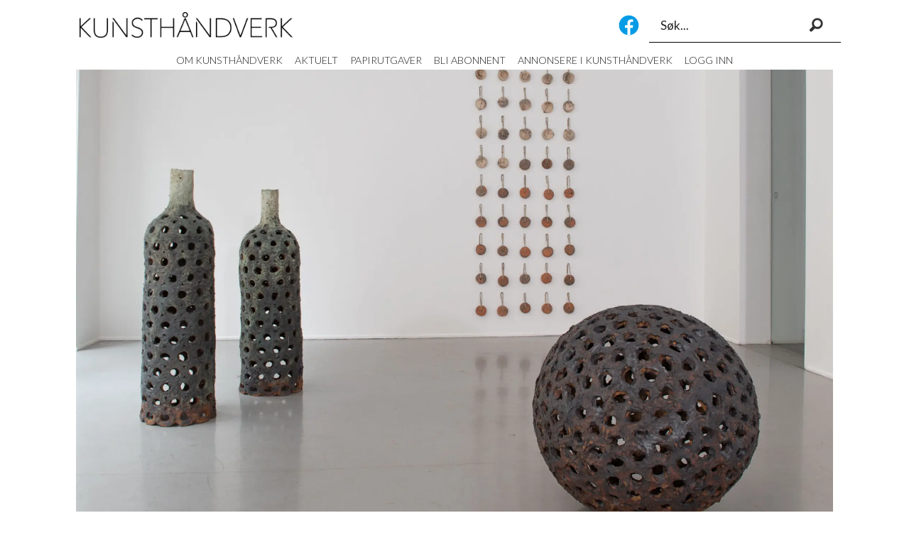

--- FILE ---
content_type: text/html; charset=UTF-8
request_url: https://www.kunsthandverk.no/
body_size: 12140
content:
<!DOCTYPE html>
<html lang="nb-NO" dir="ltr" class="resp_fonts" data-hostpath="index">
    <head>

                
                <script type="module">
                    import { ClientAPI } from '/view-resources/baseview/public/common/ClientAPI/index.js?v=1768293024-L4';
                    window.labClientAPI = new ClientAPI({
                        pageData: {
                            url: 'https://www.kunsthandverk.no/index',
                            pageType: 'front',
                            pageId: '165399',
                            section: '',
                            title: '',
                            seotitle: 'Kunsthåndverk',
                            sometitle: 'forsiden - kunsthandverk',
                            description: '',
                            seodescription: 'Tidsskriftet Kunsthåndverk er et av Norges mest tradisjonsrike tidsskrift for materialbasert kunst, med førsteutgaven datert 1980. Utgiver er Norske Kunsthåndverkere.',
                            somedescription: '',
                            device: 'desktop',
                            cmsVersion: '4.2.15',
                            contentLanguage: 'nb-NO',
                            published: '',
                            tags: [],
                            bylines: [],
                            site: {
                                domain: 'https://www.kunsthandverk.no',
                                id: '38',
                                alias: 'kunsthandverk'
                            }
                            // Todo: Add paywall info ...
                        },
                        debug: false
                    });
                </script>

                <title>Kunsthåndverk</title>
                <meta name="title" content="Kunsthåndverk">
                <meta name="description" content="Tidsskriftet Kunsthåndverk er et av Norges mest tradisjonsrike tidsskrift for materialbasert kunst, med førsteutgaven datert 1980. Utgiver er Norske Kunsthåndverkere.">
                <meta http-equiv="Content-Type" content="text/html; charset=utf-8">
                <link rel="canonical" href="https://www.kunsthandverk.no/">
                <meta name="viewport" content="width=device-width, initial-scale=1">
                
                <meta property="og:type" content="frontpage">
                <meta property="og:title" content="forsiden - kunsthandverk">
                <meta property="og:description" content="">

                <meta name="google-adsense-account" content="ca-pub-6297894552767059">
                
                
                
                <meta property="og:image" content="/view-resources/dachser2/public/kunsthandverk/kunsthandverk_logo.png">
                <meta property="og:image:width" content="160">
                
                <meta property="og:url" content="https://www.kunsthandverk.no/">
                        <link type="image/png" rel="icon" href="/view-resources/dachser2/public/kunsthandverk/favicon.ico">
                        <link type="image/png" rel="icon" sizes="16x16" href="/view-resources/dachser2/public/kunsthandverk/favicon-16x16.png">
                        <link type="image/png" rel="icon" sizes="32x32" href="/view-resources/dachser2/public/kunsthandverk/favicon-32x32-2.png">
                        <link type="image/png" rel="apple-touch-icon" sizes="180x180" href="/view-resources/dachser2/public/kunsthandverk/apple-touch-icon.png">
                        <link type="image/png" rel="icon" sizes="192x192" href="/view-resources/dachser2/public/kunsthandverk/android-chrome-192x192.png">
                        <link type="image/png" rel="icon" sizes="512x512" href="/view-resources/dachser2/public/kunsthandverk/android-chrome-512x512.png">
                    
                <link rel="stylesheet" href="/view-resources/view/css/grid.css?v=1768293024-L4">
                <link rel="stylesheet" href="/view-resources/view/css/main.css?v=1768293024-L4">
                <link rel="stylesheet" href="/view-resources/view/css/colors.css?v=1768293024-L4">
                <link rel="stylesheet" href="/view-resources/view/css/print.css?v=1768293024-L4" media="print">
                <link rel="stylesheet" href="/view-resources/view/css/foundation-icons/foundation-icons.css?v=1768293024-L4">
                <link rel="stylesheet" href="/view-resources/view/css/site/kunsthandverk.css?v=1768293024-L4">
                <style data-key="background_colors">
                    .bg-primary {background-color: rgba(255,255,255,1);}.bg-secondary {background-color: rgba(0,0,0,1);color: #fff;}.bg-tertiary {background-color: rgba(208, 200, 200, 1);}@media (max-width: 1023px) { .color_mobile_bg-primary {background-color: rgba(255,255,255,1);}}@media (max-width: 1023px) { .color_mobile_bg-secondary {background-color: rgba(0,0,0,1);color: #fff;}}@media (max-width: 1023px) { .color_mobile_bg-tertiary {background-color: rgba(208, 200, 200, 1);}}
                </style>
                <style data-key="background_colors_opacity">
                    .bg-primary.op-bg_20 {background-color: rgba(255, 255, 255, 0.2);}.bg-primary.op-bg_40 {background-color: rgba(255, 255, 255, 0.4);}.bg-primary.op-bg_60 {background-color: rgba(255, 255, 255, 0.6);}.bg-primary.op-bg_80 {background-color: rgba(255, 255, 255, 0.8);}.bg-secondary.op-bg_20 {background-color: rgba(0, 0, 0, 0.2);color: #fff;}.bg-secondary.op-bg_40 {background-color: rgba(0, 0, 0, 0.4);color: #fff;}.bg-secondary.op-bg_60 {background-color: rgba(0, 0, 0, 0.6);color: #fff;}.bg-secondary.op-bg_80 {background-color: rgba(0, 0, 0, 0.8);color: #fff;}.bg-tertiary.op-bg_20 {background-color: rgba(208, 200, 200, 0.2);}.bg-tertiary.op-bg_40 {background-color: rgba(208, 200, 200, 0.4);}.bg-tertiary.op-bg_60 {background-color: rgba(208, 200, 200, 0.6);}.bg-tertiary.op-bg_80 {background-color: rgba(208, 200, 200, 0.8);}@media (max-width: 1023px) { .color_mobile_bg-primary.op-bg_20 {background-color: rgba(255, 255, 255, 0.2);}}@media (max-width: 1023px) { .color_mobile_bg-primary.op-bg_40 {background-color: rgba(255, 255, 255, 0.4);}}@media (max-width: 1023px) { .color_mobile_bg-primary.op-bg_60 {background-color: rgba(255, 255, 255, 0.6);}}@media (max-width: 1023px) { .color_mobile_bg-primary.op-bg_80 {background-color: rgba(255, 255, 255, 0.8);}}@media (max-width: 1023px) { .color_mobile_bg-secondary.op-bg_20 {background-color: rgba(0, 0, 0, 0.2);color: #fff;}}@media (max-width: 1023px) { .color_mobile_bg-secondary.op-bg_40 {background-color: rgba(0, 0, 0, 0.4);color: #fff;}}@media (max-width: 1023px) { .color_mobile_bg-secondary.op-bg_60 {background-color: rgba(0, 0, 0, 0.6);color: #fff;}}@media (max-width: 1023px) { .color_mobile_bg-secondary.op-bg_80 {background-color: rgba(0, 0, 0, 0.8);color: #fff;}}@media (max-width: 1023px) { .color_mobile_bg-tertiary.op-bg_20 {background-color: rgba(208, 200, 200, 0.2);}}@media (max-width: 1023px) { .color_mobile_bg-tertiary.op-bg_40 {background-color: rgba(208, 200, 200, 0.4);}}@media (max-width: 1023px) { .color_mobile_bg-tertiary.op-bg_60 {background-color: rgba(208, 200, 200, 0.6);}}@media (max-width: 1023px) { .color_mobile_bg-tertiary.op-bg_80 {background-color: rgba(208, 200, 200, 0.8);}}
                </style>
                <style data-key="border_colors">
                    .border-bg-primary {border-color: rgba(255,255,255,1) !important;}.border-bg-secondary {border-color: rgba(0,0,0,1) !important;}.border-bg-tertiary {border-color: rgba(208, 200, 200, 1) !important;}@media (max-width: 1023px) { .mobile_border-bg-primary {border-color: rgba(255,255,255,1) !important;}}@media (max-width: 1023px) { .mobile_border-bg-secondary {border-color: rgba(0,0,0,1) !important;}}@media (max-width: 1023px) { .mobile_border-bg-tertiary {border-color: rgba(208, 200, 200, 1) !important;}}
                </style>
                <style data-key="font_colors">
                    .primary {color: rgba(0,0,0,1) !important;}.secondary {color: rgba(255,255,255,1) !important;}@media (max-width: 1023px) { .color_mobile_primary {color: rgba(0,0,0,1) !important;}}@media (max-width: 1023px) { .color_mobile_secondary {color: rgba(255,255,255,1) !important;}}
                </style>
                <style data-key="image_gradient">
                    .image-gradient-bg-primary .img:after {background-image: linear-gradient(to bottom, transparent 50%, rgba(255,255,255,1));content: "";position: absolute;top: 0;left: 0;right: 0;bottom: 0;pointer-events: none;}.image-gradient-bg-secondary .img:after {background-image: linear-gradient(to bottom, transparent 50%, rgba(0,0,0,1));content: "";position: absolute;top: 0;left: 0;right: 0;bottom: 0;pointer-events: none;}.image-gradient-bg-tertiary .img:after {background-image: linear-gradient(to bottom, transparent 50%, rgba(208, 200, 200, 1));content: "";position: absolute;top: 0;left: 0;right: 0;bottom: 0;pointer-events: none;}@media (max-width: 1023px) { .color_mobile_image-gradient-bg-primary .img:after {background-image: linear-gradient(to bottom, transparent 50%, rgba(255,255,255,1));content: "";position: absolute;top: 0;left: 0;right: 0;bottom: 0;pointer-events: none;}}@media (max-width: 1023px) { .color_mobile_image-gradient-bg-secondary .img:after {background-image: linear-gradient(to bottom, transparent 50%, rgba(0,0,0,1));content: "";position: absolute;top: 0;left: 0;right: 0;bottom: 0;pointer-events: none;}}@media (max-width: 1023px) { .color_mobile_image-gradient-bg-tertiary .img:after {background-image: linear-gradient(to bottom, transparent 50%, rgba(208, 200, 200, 1));content: "";position: absolute;top: 0;left: 0;right: 0;bottom: 0;pointer-events: none;}}.image-gradient-bg-primary.image-gradient-left .img:after {background-image: linear-gradient(to left, transparent 50%, rgba(255,255,255,1));}.image-gradient-bg-secondary.image-gradient-left .img:after {background-image: linear-gradient(to left, transparent 50%, rgba(0,0,0,1));}.image-gradient-bg-tertiary.image-gradient-left .img:after {background-image: linear-gradient(to left, transparent 50%, rgba(208, 200, 200, 1));}@media (max-width: 1023px) { .color_mobile_image-gradient-bg-primary.image-gradient-left .img:after {background-image: linear-gradient(to left, transparent 50%, rgba(255,255,255,1));}}@media (max-width: 1023px) { .color_mobile_image-gradient-bg-secondary.image-gradient-left .img:after {background-image: linear-gradient(to left, transparent 50%, rgba(0,0,0,1));}}@media (max-width: 1023px) { .color_mobile_image-gradient-bg-tertiary.image-gradient-left .img:after {background-image: linear-gradient(to left, transparent 50%, rgba(208, 200, 200, 1));}}.image-gradient-bg-primary.image-gradient-right .img:after {background-image: linear-gradient(to right, transparent 50%, rgba(255,255,255,1));}.image-gradient-bg-secondary.image-gradient-right .img:after {background-image: linear-gradient(to right, transparent 50%, rgba(0,0,0,1));}.image-gradient-bg-tertiary.image-gradient-right .img:after {background-image: linear-gradient(to right, transparent 50%, rgba(208, 200, 200, 1));}@media (max-width: 1023px) { .color_mobile_image-gradient-bg-primary.image-gradient-right .img:after {background-image: linear-gradient(to right, transparent 50%, rgba(255,255,255,1));}}@media (max-width: 1023px) { .color_mobile_image-gradient-bg-secondary.image-gradient-right .img:after {background-image: linear-gradient(to right, transparent 50%, rgba(0,0,0,1));}}@media (max-width: 1023px) { .color_mobile_image-gradient-bg-tertiary.image-gradient-right .img:after {background-image: linear-gradient(to right, transparent 50%, rgba(208, 200, 200, 1));}}.image-gradient-bg-primary.image-gradient-top .img:after {background-image: linear-gradient(to top, transparent 50%, rgba(255,255,255,1));}.image-gradient-bg-secondary.image-gradient-top .img:after {background-image: linear-gradient(to top, transparent 50%, rgba(0,0,0,1));}.image-gradient-bg-tertiary.image-gradient-top .img:after {background-image: linear-gradient(to top, transparent 50%, rgba(208, 200, 200, 1));}@media (max-width: 1023px) { .color_mobile_image-gradient-bg-primary.image-gradient-top .img:after {background-image: linear-gradient(to top, transparent 50%, rgba(255,255,255,1));}}@media (max-width: 1023px) { .color_mobile_image-gradient-bg-secondary.image-gradient-top .img:after {background-image: linear-gradient(to top, transparent 50%, rgba(0,0,0,1));}}@media (max-width: 1023px) { .color_mobile_image-gradient-bg-tertiary.image-gradient-top .img:after {background-image: linear-gradient(to top, transparent 50%, rgba(208, 200, 200, 1));}}
                </style>
                <style data-key="custom_css_variables">
                :root {
                    --lab_page_width: 1088px;
                    --lab_columns_gutter: 11px;
                    --space-top: ;
                    --space-top-adnuntiusAd: ;
                }

                @media(max-width: 767px) {
                    :root {
                        --lab_columns_gutter: 10px;
                    }
                }

                @media(min-width: 767px) {
                    :root {
                    }
                }
                </style>
<script src="/view-resources/public/common/JWTCookie.js?v=1768293024-L4"></script>
<script src="/view-resources/public/common/Paywall.js?v=1768293024-L4"></script>
                <script>
                window.Dac = window.Dac || {};
                (function () {
                    if (navigator) {
                        window.Dac.clientData = {
                            language: navigator.language,
                            userAgent: navigator.userAgent,
                            innerWidth: window.innerWidth,
                            innerHeight: window.innerHeight,
                            deviceByMediaQuery: getDeviceByMediaQuery(),
                            labDevice: 'desktop', // Device from labrador
                            device: 'desktop', // Device from varnish
                            paywall: {
                                isAuthenticated: isPaywallAuthenticated(),
                                toggleAuthenticatedContent: toggleAuthenticatedContent,
                                requiredProducts: [],
                            },
                            page: {
                                id: '165399',
                                extId: ''
                            },
                            siteAlias: 'kunsthandverk',
                            debug: window.location.href.includes('debug=1')
                        };
                        function getDeviceByMediaQuery() {
                            if (window.matchMedia('(max-width: 767px)').matches) return 'mobile';
                            if (window.matchMedia('(max-width: 1023px)').matches) return 'tablet';
                            return 'desktop';
                        }

                        function isPaywallAuthenticated() {
                            if (window.Dac && window.Dac.JWTCookie) {
                                var JWTCookie = new Dac.JWTCookie({ debug: false });
                                return JWTCookie.isAuthenticated();
                            }
                            return false;
                        }

                        function toggleAuthenticatedContent(settings) {
                            if (!window.Dac || !window.Dac.Paywall) {
                                return;
                            }
                            var Paywall = new Dac.Paywall();
                            var updateDOM = Paywall.updateDOM;

                            if(settings && settings.displayUserName) {
                                var userName = Paywall.getUserName().then((userName) => {
                                    updateDOM(userName !== false, userName, settings.optionalGreetingText);
                                });
                            } else {
                                updateDOM(window.Dac.clientData.paywall.isAuthenticated);
                            }
                        }
                    }
                }());
                </script>

                    <script type="module" src="/view-resources/baseview/public/common/baseview/moduleHandlers.js?v=1768293024-L4" data-cookieconsent="ignore"></script>
<!-- Global site tag (gtag.js) - Google Analytics -->
<script async src="https://www.googletagmanager.com/gtag/js?id=G-FN7D94EQQ0"></script>
<script>
    window.dataLayer = window.dataLayer || [];
    function gtag(){dataLayer.push(arguments);}
    gtag('js', new Date());
    gtag('config', 'G-FN7D94EQQ0');
</script>
                <link href="https://fonts.googleapis.com/css?family=Lato:regular,italic,700,700italic,900,900italic,300,300italic" rel="stylesheet" >
                <link href="https://fonts.googleapis.com/css?family=Merriweather+Sans:regular,300,300italic,500italic,700,700italic,800,800italic,500" rel="stylesheet" >
                <style id="dachser-vieweditor-styles">
                    .articleHeader .headline { font-family: "Lato"; font-weight: normal; font-style: normal; }
                    .bodytext { font-family: "Merriweather Sans"; font-weight: normal; font-style: normal; }
                    .font-Lato { font-family: "Lato" !important; }
                    .font-Lato.font-weight-normal { font-weight: normal !important; }
                    .font-Lato.font-weight-bold { font-weight: 700 !important; }
                    .font-Lato.font-weight-black { font-weight: 900 !important; }
                    .font-Lato.font-weight-light { font-weight: 300 !important; }
                    .font-MerriweatherSans { font-family: "Merriweather Sans" !important; }
                    .font-MerriweatherSans.font-weight-normal { font-weight: normal !important; }
                    .font-MerriweatherSans.font-weight-light { font-weight: 300 !important; }
                    .font-MerriweatherSans.font-weight-bold { font-weight: 700 !important; }
                    .font-MerriweatherSans.font-weight-black { font-weight: 800 !important; }
                </style>
                <style id="css_variables"></style>
                <script>
                    window.dachserData = {
                        _data: {},
                        _instances: {},
                        get: function(key) {
                            return dachserData._data[key] || null;
                        },
                        set: function(key, value) {
                            dachserData._data[key] = value;
                        },
                        push: function(key, value) {
                            if (!dachserData._data[key]) {
                                dachserData._data[key] = [];
                            }
                            dachserData._data[key].push(value);
                        },
                        setInstance: function(key, identifier, instance) {
                            if (!dachserData._instances[key]) {
                                dachserData._instances[key] = {};
                            }
                            dachserData._instances[key][identifier] = instance;
                        },
                        getInstance: function(key, identifier) {
                            return dachserData._instances[key] ? dachserData._instances[key][identifier] || null : null;
                        },
                        reflow: () => {}
                    };
                </script>
                

                <script type="application/ld+json">
                [{"@context":"http://schema.org","@type":"WebSite","name":"kunsthandverk","url":"https://www.kunsthandverk.no"},{"@context":"https://schema.org","@type":"WebPage","name":"Kunsthåndverk","description":"Tidsskriftet Kunsthåndverk er et av Norges mest tradisjonsrike tidsskrift for materialbasert kunst, med førsteutgaven datert 1980. Utgiver er Norske Kunsthåndverkere."}]
                </script>                
                
                
                



<script>
var k5aMeta = { "title": "Kunsthåndverk", "teasertitle": "", "kicker": "", "url": "https://www.kunsthandverk.no/", "login": (Dac.clientData.paywall.isAuthenticated ? 1 : 0), "subscriber": (Dac.clientData.paywall.isAuthenticated ? 1 : 0), "subscriberId": (Dac.clientData.subscriberId ? `"${ Dac.clientData.subscriberId }"` : "") };
</script>
                <script src="//cl.k5a.io/6156b8c81b4d741e051f44c2.js" async></script>

        
    </head>
    <body class="l4 front site_kunsthandverk"
        
        >

        
        <script>
        document.addEventListener("DOMContentLoaded", (event) => {
            setScrollbarWidth();
            window.addEventListener('resize', setScrollbarWidth);
        });
        function setScrollbarWidth() {
            const root = document.querySelector(':root');
            const width = (window.innerWidth - document.body.offsetWidth < 21) ? window.innerWidth - document.body.offsetWidth : 15;
            root.style.setProperty('--lab-scrollbar-width', `${ width }px`);
        }
        </script>

        
        <a href="#main" class="skip-link">Jump to main content</a>

        <header class="pageElement pageHeader">
    <div class="row dac-hidden-desktop-down desktop-row grid-fixed">
    <div class="row top-row">
<figure class="logo">
    <a href=" //kunsthandverk.no" aria-label="Gå til forside">
        <img src="/view-resources/dachser2/public/kunsthandverk/kunsthandverk_logo.png"
            alt="Gå til forside. Logo, kunsthandverk.no"
            width="160"
            >
    </a>
</figure>
<nav class="navigation topBarMenu">
	<ul class="menu-list">
			<li class="first-list-item ig-link dac-hidden-desktop-up">
				<a href="https://instagram.com/kunsthandverk?igshid=MmJiY2I4NDBkZg==" target="_blank">Instagram</a>
			</li>
			<li class="first-list-item fb-link">
				<a href="https://www.facebook.com/Tidsskriftetkunsthandverk" target="_blank">Facebook</a>
			</li>
	</ul>
</nav>



	<script>
		(function () {
			const menuLinks = document.querySelectorAll(`nav.topBarMenu ul li a`);
			for (let i = 0; i < menuLinks.length; i++) {
				const link = menuLinks[i].pathname;
				if (link === window.location.pathname) {
					menuLinks[i].parentElement.classList.add('lab-link-active');
				} else {
					menuLinks[i].parentElement.classList.remove('lab-link-active');
				}
			}
		})();
	</script>

<div data-id="pageElements-6" class="search visible">

        <button class="search-button" aria-label="Søk" >
                <i class="open fi-magnifying-glass"></i>
                <i class="close fi-x"></i>
        </button>

    <form class="search-container" action="/cse" method="get" role="search">
        <label for="search-input-6" class="visuallyhidden">Søk</label>
        <input type="text" id="search-input-6" name="q" placeholder="Søk...">
    </form>
</div>

    <script>
        if (document.querySelector('[data-id="pageElements-6"] .search-button')) {
            document.querySelector('[data-id="pageElements-6"] .search-button').addEventListener('click', (event) => {
                document.querySelector('[data-id="pageElements-6"] .search-container').submit();
            }, false);
        }
    </script>
<div class="hamburger to-be-expanded" data-id="pageElements-7">
    <div class="positionRelative">
        <span class="hamburger-button hamburger-expander ">
            <button class="burger-btn" aria-label="Åpne meny" aria-expanded="false" aria-controls="hamburger-container" aria-haspopup="menu">
                    <i class="open fi-list"></i>
                    <i class="close fi-x"></i>
            </button>
        </span>
            <div class="hamburger-container" id="hamburger-container">        
<nav class="navigation mainMenu">
	<ul class="menu-list">
			<li class="first-list-item ">
				<a href="/om-kunsthandverk" target="_self">Om Kunsthåndverk</a>
			</li>
			<li class="first-list-item ">
				<a href="/tag/aktuelt" target="_self">Aktuelt</a>
			</li>
			<li class="first-list-item ">
				<a href="/siste-papirutgave" target="_self">Papirutgaver</a>
			</li>
			<li class="first-list-item ">
				<a href="https://tekstallmenningen.no/butikk/kunst-kultur/kunsthandverk-02-2023/subscribe/" target="_blank">Bli abonnent</a>
			</li>
			<li class="first-list-item ">
				<a href="/annonsere" target="_self">Annonsere i Kunsthåndverk</a>
			</li>
			<li class="first-list-item dac-paywall-not-authenticated">
				<a href="https://api.kunsthandverk.no/paywall/update?&siteAlias=kunsthandverk&&siteId=6&contentUrl=https://www.kunsthandverk.no/" target="_self">Logg inn</a>
			</li>
	</ul>
</nav>



	<script>
		(function () {
			const menuLinks = document.querySelectorAll(`nav.mainMenu ul li a`);
			for (let i = 0; i < menuLinks.length; i++) {
				const link = menuLinks[i].pathname;
				if (link === window.location.pathname) {
					menuLinks[i].parentElement.classList.add('lab-link-active');
				} else {
					menuLinks[i].parentElement.classList.remove('lab-link-active');
				}
			}
		})();
	</script>


            </div>
    </div>

</div>

<script>
    (function(){
        const burgerButton = document.querySelector('[data-id="pageElements-7"] .burger-btn');
        const dropdownCloseSection = document.querySelector('[data-id="pageElements-7"] .dropdown-close-section');

        function toggleDropdown() {
            // Toggle the expanded class and aria-expanded attribute
            document.querySelector('[data-id="pageElements-7"].hamburger.to-be-expanded').classList.toggle('expanded');
            burgerButton.setAttribute('aria-expanded', burgerButton.getAttribute('aria-expanded') === 'true' ? 'false' : 'true');
            burgerButton.setAttribute('aria-label', burgerButton.getAttribute('aria-expanded') === 'true' ? 'Lukk meny' : 'Åpne meny');

            // This doesn't seem to do anything? But there's styling dependent on it some places
            document.body.classList.toggle('hamburger-expanded');
        }

        // Called via the eventlistener - if the key is Escape, toggle the dropdown and remove the eventlistener
        function closeDropdown(e) {
            if(e.key === 'Escape') {
                toggleDropdown();
                // Set the focus back on the button when clicking escape, so the user can continue tabbing down
                // the page in a natural flow
                document.querySelector('[data-id="pageElements-7"] .burger-btn').focus();
                window.removeEventListener('keydown', closeDropdown);
            }
        }

        if(burgerButton) {
            burgerButton.addEventListener('click', function(e) {
                e.preventDefault();
                toggleDropdown();

                // If the menu gets expanded, add the eventlistener that will close it on pressing Escape
                // else, remove the eventlistener otherwise it will continue to listen for escape even if the menu is closed.
                if(document.querySelector('[data-id="pageElements-7"] .burger-btn').getAttribute('aria-expanded') === 'true') {
                    window.addEventListener('keydown', closeDropdown);
                } else {
                    window.removeEventListener('keydown', closeDropdown);
                }
            })
        }
        if (dropdownCloseSection) {
            dropdownCloseSection.addEventListener('click', function(e) {
                e.preventDefault();
                toggleDropdown();
            });
        }

        document.querySelectorAll('.hamburger .hamburger-expander, .hamburger .hamburger-container, .stop-propagation').forEach(function (element) {
            element.addEventListener('click', function (e) {
                e.stopPropagation();
            });
        });
    }());
</script>
</div>
<div class="row menu-row">
<nav class="navigation mainMenu">
	<ul class="menu-list">
			<li class="first-list-item ">
				<a href="/om-kunsthandverk" target="_self">Om Kunsthåndverk</a>
			</li>
			<li class="first-list-item ">
				<a href="/tag/aktuelt" target="_self">Aktuelt</a>
			</li>
			<li class="first-list-item ">
				<a href="/siste-papirutgave" target="_self">Papirutgaver</a>
			</li>
			<li class="first-list-item ">
				<a href="https://tekstallmenningen.no/butikk/kunst-kultur/kunsthandverk-02-2023/subscribe/" target="_blank">Bli abonnent</a>
			</li>
			<li class="first-list-item ">
				<a href="/annonsere" target="_self">Annonsere i Kunsthåndverk</a>
			</li>
			<li class="first-list-item dac-paywall-not-authenticated">
				<a href="https://api.kunsthandverk.no/paywall/update?&siteAlias=kunsthandverk&&siteId=6&contentUrl=https://www.kunsthandverk.no/" target="_self">Logg inn</a>
			</li>
	</ul>
</nav>



	<script>
		(function () {
			const menuLinks = document.querySelectorAll(`nav.mainMenu ul li a`);
			for (let i = 0; i < menuLinks.length; i++) {
				const link = menuLinks[i].pathname;
				if (link === window.location.pathname) {
					menuLinks[i].parentElement.classList.add('lab-link-active');
				} else {
					menuLinks[i].parentElement.classList.remove('lab-link-active');
				}
			}
		})();
	</script>


</div>

</div>
<div class="row dac-hidden-desktop-up mobile-row grid-fixed">
<figure class="logo">
    <a href=" //kunsthandverk.no" aria-label="Gå til forside">
        <img src="/view-resources/dachser2/public/kunsthandverk/kunsthandverk_logo.png"
            alt="Gå til forside. Logo, kunsthandverk.no"
            width="160"
            >
    </a>
</figure>
<div class="hamburger to-be-expanded" data-id="pageElements-13">
    <div class="positionRelative">
        <span class="hamburger-button hamburger-expander ">
            <button class="burger-btn" aria-label="Åpne meny" aria-expanded="false" aria-controls="hamburger-container" aria-haspopup="menu">
                    <i class="open fi-list"></i>
                    <i class="close fi-x"></i>
            </button>
        </span>
            <div class="hamburger-container" id="hamburger-container">        
<nav class="navigation mainMenu">
	<ul class="menu-list">
			<li class="first-list-item ">
				<a href="/om-kunsthandverk" target="_self">Om Kunsthåndverk</a>
			</li>
			<li class="first-list-item ">
				<a href="/tag/aktuelt" target="_self">Aktuelt</a>
			</li>
			<li class="first-list-item ">
				<a href="/siste-papirutgave" target="_self">Papirutgaver</a>
			</li>
			<li class="first-list-item ">
				<a href="https://tekstallmenningen.no/butikk/kunst-kultur/kunsthandverk-02-2023/subscribe/" target="_blank">Bli abonnent</a>
			</li>
			<li class="first-list-item ">
				<a href="/annonsere" target="_self">Annonsere i Kunsthåndverk</a>
			</li>
			<li class="first-list-item dac-paywall-not-authenticated">
				<a href="https://api.kunsthandverk.no/paywall/update?&siteAlias=kunsthandverk&&siteId=6&contentUrl=https://www.kunsthandverk.no/" target="_self">Logg inn</a>
			</li>
	</ul>
</nav>



	<script>
		(function () {
			const menuLinks = document.querySelectorAll(`nav.mainMenu ul li a`);
			for (let i = 0; i < menuLinks.length; i++) {
				const link = menuLinks[i].pathname;
				if (link === window.location.pathname) {
					menuLinks[i].parentElement.classList.add('lab-link-active');
				} else {
					menuLinks[i].parentElement.classList.remove('lab-link-active');
				}
			}
		})();
	</script>

<nav class="navigation topBarMenu">
	<ul class="menu-list">
			<li class="first-list-item ig-link dac-hidden-desktop-up">
				<a href="https://instagram.com/kunsthandverk?igshid=MmJiY2I4NDBkZg==" target="_blank">Instagram</a>
			</li>
			<li class="first-list-item fb-link">
				<a href="https://www.facebook.com/Tidsskriftetkunsthandverk" target="_blank">Facebook</a>
			</li>
	</ul>
</nav>



	<script>
		(function () {
			const menuLinks = document.querySelectorAll(`nav.topBarMenu ul li a`);
			for (let i = 0; i < menuLinks.length; i++) {
				const link = menuLinks[i].pathname;
				if (link === window.location.pathname) {
					menuLinks[i].parentElement.classList.add('lab-link-active');
				} else {
					menuLinks[i].parentElement.classList.remove('lab-link-active');
				}
			}
		})();
	</script>

<div data-id="pageElements-16" class="search visible">

        <button class="search-button" aria-label="Søk" >
                <i class="open fi-magnifying-glass"></i>
                <i class="close fi-x"></i>
        </button>

    <form class="search-container" action="/cse" method="get" role="search">
        <label for="search-input-16" class="visuallyhidden">Søk</label>
        <input type="text" id="search-input-16" name="q" placeholder="Søk...">
    </form>
</div>

    <script>
        if (document.querySelector('[data-id="pageElements-16"] .search-button')) {
            document.querySelector('[data-id="pageElements-16"] .search-button').addEventListener('click', (event) => {
                document.querySelector('[data-id="pageElements-16"] .search-container').submit();
            }, false);
        }
    </script>

            </div>
    </div>

</div>

<script>
    (function(){
        const burgerButton = document.querySelector('[data-id="pageElements-13"] .burger-btn');
        const dropdownCloseSection = document.querySelector('[data-id="pageElements-13"] .dropdown-close-section');

        function toggleDropdown() {
            // Toggle the expanded class and aria-expanded attribute
            document.querySelector('[data-id="pageElements-13"].hamburger.to-be-expanded').classList.toggle('expanded');
            burgerButton.setAttribute('aria-expanded', burgerButton.getAttribute('aria-expanded') === 'true' ? 'false' : 'true');
            burgerButton.setAttribute('aria-label', burgerButton.getAttribute('aria-expanded') === 'true' ? 'Lukk meny' : 'Åpne meny');

            // This doesn't seem to do anything? But there's styling dependent on it some places
            document.body.classList.toggle('hamburger-expanded');
        }

        // Called via the eventlistener - if the key is Escape, toggle the dropdown and remove the eventlistener
        function closeDropdown(e) {
            if(e.key === 'Escape') {
                toggleDropdown();
                // Set the focus back on the button when clicking escape, so the user can continue tabbing down
                // the page in a natural flow
                document.querySelector('[data-id="pageElements-13"] .burger-btn').focus();
                window.removeEventListener('keydown', closeDropdown);
            }
        }

        if(burgerButton) {
            burgerButton.addEventListener('click', function(e) {
                e.preventDefault();
                toggleDropdown();

                // If the menu gets expanded, add the eventlistener that will close it on pressing Escape
                // else, remove the eventlistener otherwise it will continue to listen for escape even if the menu is closed.
                if(document.querySelector('[data-id="pageElements-13"] .burger-btn').getAttribute('aria-expanded') === 'true') {
                    window.addEventListener('keydown', closeDropdown);
                } else {
                    window.removeEventListener('keydown', closeDropdown);
                }
            })
        }
        if (dropdownCloseSection) {
            dropdownCloseSection.addEventListener('click', function(e) {
                e.preventDefault();
                toggleDropdown();
            });
        }

        document.querySelectorAll('.hamburger .hamburger-expander, .hamburger .hamburger-container, .stop-propagation').forEach(function (element) {
            element.addEventListener('click', function (e) {
                e.stopPropagation();
            });
        });
    }());
</script>
</div>


    <script>
        (function () {
            if (!'IntersectionObserver' in window) { return;}

            var scrollEvents = scrollEvents || [];
            var event = {
                target: 'header.pageHeader',
                offset: '90px',
                classes: [],
                styles: []
            };
            var classItem = {
                selector: '.pageHeader',
                class: []
            };
            classItem.class.push('scrollDown');
            event.classes.push(classItem);
            scrollEvents.push(event);


            if (scrollEvents) {
                const domInterface = {
                    classList: {
                        remove: () => {},
                        add: () => {}
                    },
                    style: {
                        cssText: ''
                    }
                };
                scrollEvents.forEach(function(event) {
                    var callback = function (entries, observer) {
                        if (!entries[0]) { return; }
                        if (entries[0].isIntersecting) {
                            event.styles.forEach(function(item) {
                                (document.querySelector(item.selector) || domInterface).style.cssText = "";
                            });
                            event.classes.forEach(function(item) {
                                item.class.forEach(function(classname) {
                                    (document.querySelector(item.selector) || domInterface).classList.remove(classname);
                                });
                            });
                        } else {
                            event.styles.forEach(function(item) {
                                (document.querySelector(item.selector) || domInterface).style.cssText = item.style;
                            });
                            event.classes.forEach(function(item) {
                                item.class.forEach(function(classname) {
                                    (document.querySelector(item.selector) || domInterface).classList.add(classname);
                                });
                            });
                        }
                    };

                    var observer = new IntersectionObserver(callback, {
                        rootMargin: event.offset,
                        threshold: 1
                    });
                    var target = document.querySelector(event.target);
                    if (target) {
                        observer.observe(target);
                    }
                });
            }
        }());

        window.Dac.clientData.paywall.toggleAuthenticatedContent(); 
    </script>
</header>

        

        

        <section class="main front" id="main">
        <h1 class="hidden-heading">Kunsthåndverk</h1>
            
            <div data-element-guid="c1338111-90a2-46b7-ad4c-c6e93f0bba19" class="page-content"><div data-element-guid="8201d1ad-7059-426b-932c-c2d3b3742df5" class="row-section" style="">
<div class="row small-12 large-12" style=""><div data-element-guid="e3801932-6a8e-47b6-95e0-6d7bbce7cd3d" class="columns small-12 large-12 small-abs-12 large-abs-12"><div data-element-guid="96721e19-4075-48fd-92b3-f8a431f5c95a" class="row small-12 large-12" style=""><article data-element-guid="7a5d16c5-6273-47c7-8093-e956206355df" class="column small-12 large-12 small-abs-12 large-abs-12 " data-site-alias="kunsthandverk" data-section="aktuelt" data-instance="258085" itemscope>
    
    <div class="content color_mobile_no_bg_color mobile_no_border_color align-center mobile_text_align_align-center" style="">
        
        <a itemprop="url" class="" href="/aktuelt/poros-historie-stivnet-form/258085" data-k5a-url="https://www.kunsthandverk.no/a/258085" rel="">


        <div class="media ">
                

                <figure data-element-guid="a5782f99-7681-471c-8447-3a298a99fdee" class="" >
    <div class="img fullwidthTarget">
        <picture>
            <source srcset="https://image.kunsthandverk.no/258105.webp?imageId=258105&x=0.00&y=28.33&cropw=100.00&croph=71.67&heightx=0.00&heighty=0.00&heightw=100.00&heighth=100.00&width=2116&height=1418&format=webp" 
                width="1058"
                height="709"
                media="(min-width: 768px)"
                type="image/webp">    
            <source srcset="https://image.kunsthandverk.no/258105.webp?imageId=258105&x=0.00&y=28.33&cropw=100.00&croph=71.67&heightx=0.00&heighty=0.00&heightw=100.00&heighth=100.00&width=2116&height=1418&format=jpg" 
                width="1058"
                height="709"
                media="(min-width: 768px)"
                type="image/jpeg">    
            <source srcset="https://image.kunsthandverk.no/258105.webp?imageId=258105&x=0.00&y=28.33&cropw=100.00&croph=71.67&heightx=0.00&heighty=0.00&heightw=100.00&heighth=100.00&width=960&height=644&format=webp" 
                width="480"
                height="322"
                media="(max-width: 767px)"
                type="image/webp">    
            <source srcset="https://image.kunsthandverk.no/258105.webp?imageId=258105&x=0.00&y=28.33&cropw=100.00&croph=71.67&heightx=0.00&heighty=0.00&heightw=100.00&heighth=100.00&width=960&height=644&format=jpg" 
                width="480"
                height="322"
                media="(max-width: 767px)"
                type="image/jpeg">    
            <img src="https://image.kunsthandverk.no/258105.webp?imageId=258105&x=0.00&y=28.33&cropw=100.00&croph=71.67&heightx=0.00&heighty=0.00&heightw=100.00&heighth=100.00&width=960&height=644&format=jpg"
                width="480"
                height="322"
                title="Porøs historie, stivnet form"
                alt="" 
                
                style=""    
                >
        </picture>        
            </div>
    
</figure>

                
                
                
                
                
                
                
            
            <div class="floatingText">
                <h2 itemprop="headline" 
    class="headline t40 font-weight-light m-font-weight-light color_mobile_no_bg_color align-center mobile_text_align_align-center text-case-transform-upper"
    style=""
    >Porøs historie, stivnet form
</h2>

                <div class="labels">
                </div>
            </div>
            

        </div>


        
            <div 
style=""
class="kicker below t14 tm14 font-weight-light m-font-weight-light align-center mobile_text_align_align-center text-case-transform-upper">
Anmeldelse:&nbsp;<span data-lab-italic_desktop="italic" class="italic m-italic">Birget – Å berges: Christin Løkke</span>
</div>

        


        <div class="bylines">
            <div class="byline column" itemscope="" itemtype="http://schema.org/Person">
                <div class="content">
                    <address class="name">Carina Elisabeth Beddari</address>
                </div>
            </div>
        </div>


        </a>

        <time itemprop="datePublished" datetime="2025-12-17T15:51:10+01:00"></time>
    </div>
</article>
<article data-element-guid="84402d21-b1d0-4941-95f2-ceeccc399d13" class="column paywall small-12 large-12 small-abs-12 large-abs-12 " data-site-alias="kunsthandverk" data-section="aktuelt" data-instance="258540" itemscope>
    
    <div class="content color_mobile_no_bg_color mobile_no_border_color align-center mobile_text_align_align-center" style="">
        
        <a itemprop="url" class="" href="/aktuelt/solveig-lonmo-a-bygge-teoretiske-muskler/258540" data-k5a-url="https://www.kunsthandverk.no/a/258540" rel="">


        <div class="media ">
                

                <figure data-element-guid="7ffb7801-c165-4801-ad99-e2dad87603d0" class="" >
    <div class="img fullwidthTarget">
        <picture>
            <source srcset="https://image.kunsthandverk.no/258547.webp?imageId=258547&x=0.00&y=10.42&cropw=100.00&croph=35.83&heightx=16.46&heighty=0.00&heightw=82.38&heighth=100.00&width=2116&height=1418&format=webp" 
                width="1058"
                height="709"
                media="(min-width: 768px)"
                type="image/webp">    
            <source srcset="https://image.kunsthandverk.no/258547.webp?imageId=258547&x=0.00&y=10.42&cropw=100.00&croph=35.83&heightx=16.46&heighty=0.00&heightw=82.38&heighth=100.00&width=2116&height=1418&format=jpg" 
                width="1058"
                height="709"
                media="(min-width: 768px)"
                type="image/jpeg">    
            <source srcset="https://image.kunsthandverk.no/258547.webp?imageId=258547&x=0.00&y=10.42&cropw=100.00&croph=35.83&heightx=16.46&heighty=0.00&heightw=82.38&heighth=100.00&width=960&height=644&format=webp" 
                width="480"
                height="322"
                media="(max-width: 767px)"
                type="image/webp">    
            <source srcset="https://image.kunsthandverk.no/258547.webp?imageId=258547&x=0.00&y=10.42&cropw=100.00&croph=35.83&heightx=16.46&heighty=0.00&heightw=82.38&heighth=100.00&width=960&height=644&format=jpg" 
                width="480"
                height="322"
                media="(max-width: 767px)"
                type="image/jpeg">    
            <img src="https://image.kunsthandverk.no/258547.webp?imageId=258547&x=0.00&y=10.42&cropw=100.00&croph=35.83&heightx=16.46&heighty=0.00&heightw=82.38&heighth=100.00&width=960&height=644&format=jpg"
                width="480"
                height="322"
                title="Solveig Lønmo: Å bygge teoretiske muskler"
                alt="" 
                
                style=""    
                >
        </picture>        
            </div>
    
</figure>

                
                
                
                
                
                
                
            
            <div class="floatingText">
                <h2 itemprop="headline" 
    class="headline t40 font-weight-light m-font-weight-light color_mobile_no_bg_color align-center mobile_text_align_align-center text-case-transform-upper"
    style=""
    >Solveig Lønmo: Å bygge teoretiske muskler
</h2>

                <div class="labels">
                </div>
            </div>
            
<div class="paywallLabel  "><span class="fi-plus"></span> Plus</div>

        </div>

<div class="paywallLabel  "><span class="fi-plus"></span> Plus</div>

        
            <div 
style=""
class="kicker below t14 tm14 font-weight-light m-font-weight-light align-center mobile_text_align_align-center text-case-transform-upper">
Intervju: Solveig Lønmo
</div>

        


        <div class="bylines">
            <div class="byline column" itemscope="" itemtype="http://schema.org/Person">
                <div class="content">
                    <address class="name">Maria Veie Sandvik</address>
                </div>
            </div>
        </div>


        </a>

        <time itemprop="datePublished" datetime="2025-12-31T14:23:49+01:00"></time>
    </div>
</article>
<article data-element-guid="40ff9a85-18db-4dcd-b94e-b075886ad3e9" class="column small-12 large-12 small-abs-12 large-abs-12 " data-site-alias="" data-section="" data-instance="258672" itemscope>
    
    <div class="content" style="">
        
        <a itemprop="url" target="_blank" class="" href="https://koro.no/sok-stotte-til-kunst-i-offentlige-rom/" data-k5a-url="/a/null" rel="">

        <div 
style=""
class="kicker above ">
ANNONSE:
</div>

        <div class="media ">
                

                <figure data-element-guid="65ee4dad-86ad-4dcf-af20-d78a31539bdf" class="" >
    <div class="img fullwidthTarget">
        <picture>
            <source srcset="https://image.kunsthandverk.no/258673.webp?imageId=258673&x=0.00&y=0.17&cropw=100.00&croph=99.66&width=2074&height=1184&format=webp" 
                width="1037"
                height="592"
                media="(min-width: 768px)"
                type="image/webp">    
            <source srcset="https://image.kunsthandverk.no/258673.webp?imageId=258673&x=0.00&y=0.17&cropw=100.00&croph=99.66&width=2074&height=1184&format=jpg" 
                width="1037"
                height="592"
                media="(min-width: 768px)"
                type="image/jpeg">    
            <source srcset="https://image.kunsthandverk.no/258673.webp?imageId=258673&x=0.00&y=0.17&cropw=100.00&croph=99.66&width=960&height=548&format=webp" 
                width="480"
                height="274"
                media="(max-width: 767px)"
                type="image/webp">    
            <source srcset="https://image.kunsthandverk.no/258673.webp?imageId=258673&x=0.00&y=0.17&cropw=100.00&croph=99.66&width=960&height=548&format=jpg" 
                width="480"
                height="274"
                media="(max-width: 767px)"
                type="image/jpeg">    
            <img src="https://image.kunsthandverk.no/258673.webp?imageId=258673&x=0.00&y=0.17&cropw=100.00&croph=99.66&width=960&height=548&format=jpg"
                width="480"
                height="274"
                title=""
                alt="" 
                
                style=""    
                >
        </picture>        
            </div>
    
</figure>

                
                
                
                
                
                
                
            
            <div class="floatingText">

                <div class="labels">
                </div>
            </div>
            

        </div>


        

        




        </a>

        <time itemprop="datePublished" datetime=""></time>
    </div>
</article>
</div>
</div><div data-element-guid="bf8b9091-39ef-4107-a1e3-b126d0069cd9" class="columns small-12 large-6 small-abs-12 large-abs-6"><div data-element-guid="e9326004-e285-4f8c-ad15-2c6b5dfa2faf" class="row small-12 large-12" style=""><article data-element-guid="4d9e553a-9abd-4b0b-b259-4b25caa1285e" class="column paywall small-12 large-12 small-abs-12 large-abs-6 " data-site-alias="kunsthandverk" data-section="aktuelt" data-instance="257061" itemscope>
    
    <div class="content color_mobile_no_bg_color mobile_no_border_color align-center mobile_text_align_align-center" style="">
        
        <a itemprop="url" class="" href="/aktuelt/new-nordic-we-are-what-we-eat/257061" data-k5a-url="https://www.kunsthandverk.no/a/257061" rel="">


        <div class="media ">
                

                <figure data-element-guid="af1e9548-ab16-4575-a8dc-8f894d894c88" class="" >
    <div class="img fullwidthTarget">
        <picture>
            <source srcset="https://image.kunsthandverk.no/257065.webp?imageId=257065&x=0.00&y=13.30&cropw=100.00&croph=63.55&heightx=0.00&heighty=0.00&heightw=100.00&heighth=100.00&width=1058&height=710&format=webp" 
                width="529"
                height="355"
                media="(min-width: 768px)"
                type="image/webp">    
            <source srcset="https://image.kunsthandverk.no/257065.webp?imageId=257065&x=0.00&y=13.30&cropw=100.00&croph=63.55&heightx=0.00&heighty=0.00&heightw=100.00&heighth=100.00&width=1058&height=710&format=jpg" 
                width="529"
                height="355"
                media="(min-width: 768px)"
                type="image/jpeg">    
            <source srcset="https://image.kunsthandverk.no/257065.webp?imageId=257065&x=0.00&y=13.30&cropw=100.00&croph=63.55&heightx=0.00&heighty=0.00&heightw=100.00&heighth=100.00&width=960&height=644&format=webp" 
                width="480"
                height="322"
                media="(max-width: 767px)"
                type="image/webp">    
            <source srcset="https://image.kunsthandverk.no/257065.webp?imageId=257065&x=0.00&y=13.30&cropw=100.00&croph=63.55&heightx=0.00&heighty=0.00&heightw=100.00&heighth=100.00&width=960&height=644&format=jpg" 
                width="480"
                height="322"
                media="(max-width: 767px)"
                type="image/jpeg">    
            <img src="https://image.kunsthandverk.no/257065.webp?imageId=257065&x=0.00&y=13.30&cropw=100.00&croph=63.55&heightx=0.00&heighty=0.00&heightw=100.00&heighth=100.00&width=960&height=644&format=jpg"
                width="480"
                height="322"
                title="New Nordic. We Are What We Eat"
                alt="" 
                
                style=""    
                >
        </picture>        
            </div>
    
</figure>

                
                
                
                
                
                
                
            
            <div class="floatingText">
                <h2 itemprop="headline" 
    class="headline t40 font-weight-light m-font-weight-light color_mobile_no_bg_color align-center mobile_text_align_align-center text-case-transform-upper"
    style=""
    >New Nordic. We Are What We Eat
</h2>

                <div class="labels">
                </div>
            </div>
            
<div class="paywallLabel  "><span class="fi-plus"></span> Plus</div>

        </div>

<div class="paywallLabel  "><span class="fi-plus"></span> Plus</div>

        
            <div 
style=""
class="kicker below t14 tm14 font-weight-light m-font-weight-light align-center mobile_text_align_align-center text-case-transform-upper">
Anmeldelse:&nbsp;<span data-lab-italic_desktop="italic" class="italic m-italic">New Nordic. Cuisine, Aesthetics and Place.</span>
</div>

        


        <div class="bylines">
            <div class="byline column" itemscope="" itemtype="http://schema.org/Person">
                <div class="content">
                    <address class="name">Stephanie von Spreter</address>
                </div>
            </div>
        </div>


        </a>

        <time itemprop="datePublished" datetime="2025-11-30T20:46:05+01:00"></time>
    </div>
</article>
<article data-element-guid="8d595820-8274-4c30-bd3a-e8d6fbf6e8eb" class="column paywall small-12 large-12 small-abs-12 large-abs-6 " data-site-alias="kunsthandverk" data-section="aktuelt" data-instance="257002" itemscope>
    
    <div class="content color_mobile_no_bg_color mobile_no_border_color align-center mobile_text_align_align-center" style="">
        
        <a itemprop="url" class="" href="/aktuelt/morkets-letthet/257002" data-k5a-url="https://www.kunsthandverk.no/a/257002" rel="">


        <div class="media ">
                

                <figure data-element-guid="60ec76ba-4e12-4256-ac15-f63e3514d157" class="" >
    <div class="img fullwidthTarget">
        <picture>
            <source srcset="https://image.kunsthandverk.no/257031.webp?imageId=257031&x=0.00&y=0.00&cropw=100.00&croph=72.07&heightx=49.68&heighty=0.00&heightw=41.20&heighth=100.00&width=1058&height=710&format=webp" 
                width="529"
                height="355"
                media="(min-width: 768px)"
                type="image/webp">    
            <source srcset="https://image.kunsthandverk.no/257031.webp?imageId=257031&x=0.00&y=0.00&cropw=100.00&croph=72.07&heightx=49.68&heighty=0.00&heightw=41.20&heighth=100.00&width=1058&height=710&format=jpg" 
                width="529"
                height="355"
                media="(min-width: 768px)"
                type="image/jpeg">    
            <source srcset="https://image.kunsthandverk.no/257031.webp?imageId=257031&x=0.00&y=0.00&cropw=100.00&croph=72.07&heightx=49.68&heighty=0.00&heightw=41.20&heighth=100.00&width=960&height=644&format=webp" 
                width="480"
                height="322"
                media="(max-width: 767px)"
                type="image/webp">    
            <source srcset="https://image.kunsthandverk.no/257031.webp?imageId=257031&x=0.00&y=0.00&cropw=100.00&croph=72.07&heightx=49.68&heighty=0.00&heightw=41.20&heighth=100.00&width=960&height=644&format=jpg" 
                width="480"
                height="322"
                media="(max-width: 767px)"
                type="image/jpeg">    
            <img src="https://image.kunsthandverk.no/257031.webp?imageId=257031&x=0.00&y=0.00&cropw=100.00&croph=72.07&heightx=49.68&heighty=0.00&heightw=41.20&heighth=100.00&width=960&height=644&format=jpg"
                width="480"
                height="322"
                title="Mørkets letthet"
                alt="" 
                
                style=""    
                >
        </picture>        
            </div>
    
</figure>

                
                
                
                
                
                
                
            
            <div class="floatingText">
                <h2 itemprop="headline" 
    class="headline t40 font-weight-light m-font-weight-light color_mobile_no_bg_color align-center mobile_text_align_align-center text-case-transform-upper"
    style=""
    >Mørkets letthet
</h2>

                <div class="labels">
                </div>
            </div>
            
<div class="paywallLabel  "><span class="fi-plus"></span> Plus</div>

        </div>

<div class="paywallLabel  "><span class="fi-plus"></span> Plus</div>

        
            <div 
style=""
class="kicker below t14 tm14 font-weight-light m-font-weight-light align-center mobile_text_align_align-center text-case-transform-upper">
Intervju: Jorge Manilla
</div>

        


        <div class="bylines">
            <div class="byline column" itemscope="" itemtype="http://schema.org/Person">
                <div class="content">
                    <address class="name">Ingrid Fadnes</address>
                </div>
            </div>
        </div>


        </a>

        <time itemprop="datePublished" datetime="2025-11-30T20:44:14+01:00"></time>
    </div>
</article>
</div>
</div><div data-element-guid="7c7a126b-fd05-4db5-bb05-e0a519c4a4b8" class="columns small-12 large-6 small-abs-12 large-abs-6"><div data-element-guid="ee70cb3c-a464-4b23-98d0-78cee7483e06" class="row small-12 large-12" style=""><article data-element-guid="0e41b14d-9bfb-4770-8944-66ec14ec3d95" class="column paywall small-12 large-12 small-abs-12 large-abs-6 " data-site-alias="kunsthandverk" data-section="aktuelt" data-instance="256940" itemscope>
    
    <div class="content color_mobile_no_bg_color mobile_no_border_color align-center mobile_text_align_align-center" style="">
        
        <a itemprop="url" class="" href="/aktuelt/frekt-intimt-og-taktilt-norsk-keramikk-i-fokus/256940" data-k5a-url="https://www.kunsthandverk.no/a/256940" rel="">


        <div class="media ">
                

                <figure data-element-guid="399d4196-09e5-4cbd-bffc-168607704165" class="" >
    <div class="img fullwidthTarget">
        <picture>
            <source srcset="https://image.kunsthandverk.no/256979.webp?imageId=256979&x=0.00&y=3.91&cropw=100.00&croph=72.07&heightx=0.00&heighty=0.00&heightw=100.00&heighth=100.00&width=1058&height=710&format=webp" 
                width="529"
                height="355"
                media="(min-width: 768px)"
                type="image/webp">    
            <source srcset="https://image.kunsthandverk.no/256979.webp?imageId=256979&x=0.00&y=3.91&cropw=100.00&croph=72.07&heightx=0.00&heighty=0.00&heightw=100.00&heighth=100.00&width=1058&height=710&format=jpg" 
                width="529"
                height="355"
                media="(min-width: 768px)"
                type="image/jpeg">    
            <source srcset="https://image.kunsthandverk.no/256979.webp?imageId=256979&x=0.00&y=3.91&cropw=100.00&croph=72.07&heightx=0.00&heighty=0.00&heightw=100.00&heighth=100.00&width=960&height=644&format=webp" 
                width="480"
                height="322"
                media="(max-width: 767px)"
                type="image/webp">    
            <source srcset="https://image.kunsthandverk.no/256979.webp?imageId=256979&x=0.00&y=3.91&cropw=100.00&croph=72.07&heightx=0.00&heighty=0.00&heightw=100.00&heighth=100.00&width=960&height=644&format=jpg" 
                width="480"
                height="322"
                media="(max-width: 767px)"
                type="image/jpeg">    
            <img src="https://image.kunsthandverk.no/256979.webp?imageId=256979&x=0.00&y=3.91&cropw=100.00&croph=72.07&heightx=0.00&heighty=0.00&heightw=100.00&heighth=100.00&width=960&height=644&format=jpg"
                width="480"
                height="322"
                title="Frekt, intimt og taktilt – norsk keramikk i fokus"
                alt="" 
                
                style=""    
                >
        </picture>        
            </div>
    
</figure>

                
                
                
                
                
                
                
            
            <div class="floatingText">
                <h2 itemprop="headline" 
    class="headline t40 font-weight-light m-font-weight-light color_mobile_no_bg_color align-center mobile_text_align_align-center text-case-transform-upper"
    style=""
    >Frekt, intimt og taktilt – norsk keramikk i fokus
</h2>

                <div class="labels">
                </div>
            </div>
            
<div class="paywallLabel  "><span class="fi-plus"></span> Plus</div>

        </div>

<div class="paywallLabel  "><span class="fi-plus"></span> Plus</div>

        
            <div 
style=""
class="kicker below t14 tm14 font-weight-light m-font-weight-light align-center mobile_text_align_align-center text-case-transform-upper">
Rapport: Ceramic Brussels 2025
</div>

        


        <div class="bylines">
            <div class="byline column" itemscope="" itemtype="http://schema.org/Person">
                <div class="content">
                    <address class="name">Renate Rivedal</address>
                </div>
            </div>
        </div>


        </a>

        <time itemprop="datePublished" datetime="2025-11-30T20:42:39+01:00"></time>
    </div>
</article>
<article data-element-guid="b912bc34-8811-4a37-87b5-c6bb6e67d7e9" class="column paywall small-12 large-12 small-abs-12 large-abs-6 " data-site-alias="kunsthandverk" data-section="aktuelt" data-instance="257046" itemscope>
    
    <div class="content color_mobile_no_bg_color mobile_no_border_color align-center mobile_text_align_align-center" style="">
        
        <a itemprop="url" class="" href="/aktuelt/protestkunst-med-kjetting-og-ull/257046" data-k5a-url="https://www.kunsthandverk.no/a/257046" rel="">


        <div class="media ">
                

                <figure data-element-guid="c26f3fc0-f90c-457d-8d38-24314ae57539" class="" >
    <div class="img fullwidthTarget">
        <picture>
            <source srcset="https://image.kunsthandverk.no/257049.webp?imageId=257049&x=0.00&y=30.97&cropw=100.00&croph=35.83&heightx=15.09&heighty=0.00&heightw=82.38&heighth=100.00&width=1058&height=710&format=webp" 
                width="529"
                height="355"
                media="(min-width: 768px)"
                type="image/webp">    
            <source srcset="https://image.kunsthandverk.no/257049.webp?imageId=257049&x=0.00&y=30.97&cropw=100.00&croph=35.83&heightx=15.09&heighty=0.00&heightw=82.38&heighth=100.00&width=1058&height=710&format=jpg" 
                width="529"
                height="355"
                media="(min-width: 768px)"
                type="image/jpeg">    
            <source srcset="https://image.kunsthandverk.no/257049.webp?imageId=257049&x=0.00&y=30.97&cropw=100.00&croph=35.83&heightx=15.09&heighty=0.00&heightw=82.38&heighth=100.00&width=960&height=644&format=webp" 
                width="480"
                height="322"
                media="(max-width: 767px)"
                type="image/webp">    
            <source srcset="https://image.kunsthandverk.no/257049.webp?imageId=257049&x=0.00&y=30.97&cropw=100.00&croph=35.83&heightx=15.09&heighty=0.00&heightw=82.38&heighth=100.00&width=960&height=644&format=jpg" 
                width="480"
                height="322"
                media="(max-width: 767px)"
                type="image/jpeg">    
            <img src="https://image.kunsthandverk.no/257049.webp?imageId=257049&x=0.00&y=30.97&cropw=100.00&croph=35.83&heightx=15.09&heighty=0.00&heightw=82.38&heighth=100.00&width=960&height=644&format=jpg"
                width="480"
                height="322"
                title="Protestkunst med kjetting og ull"
                alt="" 
                
                style=""    
                >
        </picture>        
            </div>
    
</figure>

                
                
                
                
                
                
                
            
            <div class="floatingText">
                <h2 itemprop="headline" 
    class="headline t40 font-weight-light m-font-weight-light color_mobile_no_bg_color align-center mobile_text_align_align-center text-case-transform-upper"
    style=""
    >Protestkunst med kjetting og ull
</h2>

                <div class="labels">
                </div>
            </div>
            
<div class="paywallLabel  "><span class="fi-plus"></span> Plus</div>

        </div>

<div class="paywallLabel  "><span class="fi-plus"></span> Plus</div>

        
            <div 
style=""
class="kicker below t14 tm14 font-weight-light m-font-weight-light align-center mobile_text_align_align-center text-case-transform-upper">
Intervju: Márjá Karlsen
</div>

        


        <div class="bylines">
            <div class="byline column" itemscope="" itemtype="http://schema.org/Person">
                <div class="content">
                    <address class="name">Eva Maria Fjellheim</address>
                </div>
            </div>
        </div>


        </a>

        <time itemprop="datePublished" datetime="2025-11-30T20:44:49+01:00"></time>
    </div>
</article>
</div>
</div></div>
</div>
<div data-element-guid="dd994aa1-9ca8-492c-8754-9d9f6f0b2554" class="row small-12 large-12" style=""><article data-element-guid="6632c294-4476-46ed-ad7e-b0a8ce5d7559" class="column paywall small-12 large-6 small-abs-12 large-abs-6 " data-site-alias="kunsthandverk" data-section="aktuelt" data-instance="239975" itemscope>
    
    <div class="content color_mobile_no_bg_color mobile_no_border_color align-center mobile_text_align_align-center" style="">
        
        <a itemprop="url" class="" href="/aktuelt/les-kunsthandverk-3-2025/239975" data-k5a-url="https://www.kunsthandverk.no/a/239975" rel="">


        <div class="media ">
                

                <figure data-element-guid="bcc7cd65-def4-436c-a633-68a3b9e8559a" class="" >
    <div class="img fullwidthTarget">
        <picture>
            <source srcset="https://image.kunsthandverk.no/257514.webp?imageId=257514&x=0.00&y=0.00&cropw=100.00&croph=100.00&heightx=8.59&heighty=0.00&heightw=79.52&heighth=100.00&width=1058&height=1366&format=webp" 
                width="529"
                height="683"
                media="(min-width: 768px)"
                type="image/webp">    
            <source srcset="https://image.kunsthandverk.no/257514.webp?imageId=257514&x=0.00&y=0.00&cropw=100.00&croph=100.00&heightx=8.59&heighty=0.00&heightw=79.52&heighth=100.00&width=1058&height=1366&format=jpg" 
                width="529"
                height="683"
                media="(min-width: 768px)"
                type="image/jpeg">    
            <source srcset="https://image.kunsthandverk.no/257514.webp?imageId=257514&x=0.00&y=0.00&cropw=100.00&croph=100.00&heightx=8.59&heighty=0.00&heightw=79.52&heighth=100.00&width=960&height=1240&format=webp" 
                width="480"
                height="620"
                media="(max-width: 767px)"
                type="image/webp">    
            <source srcset="https://image.kunsthandverk.no/257514.webp?imageId=257514&x=0.00&y=0.00&cropw=100.00&croph=100.00&heightx=8.59&heighty=0.00&heightw=79.52&heighth=100.00&width=960&height=1240&format=jpg" 
                width="480"
                height="620"
                media="(max-width: 767px)"
                type="image/jpeg">    
            <img src="https://image.kunsthandverk.no/257514.webp?imageId=257514&x=0.00&y=0.00&cropw=100.00&croph=100.00&heightx=8.59&heighty=0.00&heightw=79.52&heighth=100.00&width=960&height=1240&format=jpg"
                width="480"
                height="620"
                title="LES KUNSTHÅNDVERK #3 2025"
                alt="" 
                
                style=""    
                >
        </picture>        
            </div>
    
</figure>

                
                
                
                
                
                
                
            
            <div class="floatingText">
                <h2 itemprop="headline" 
    class="headline t40 font-weight-light m-font-weight-light color_mobile_no_bg_color align-center mobile_text_align_align-center text-case-transform-upper"
    style=""
    >LES KUNSTHÅNDVERK #3 2025
</h2>

                <div class="labels">
                </div>
            </div>
            
<div class="paywallLabel  "><span class="fi-plus"></span> Plus</div>

        </div>

<div class="paywallLabel  "><span class="fi-plus"></span> Plus</div>

        

        


        <div class="bylines">        </div>


        </a>

        <time itemprop="datePublished" datetime="2025-12-08T11:43:01+01:00"></time>
    </div>
</article>
<article data-element-guid="8ea69da7-e6f7-47fa-abff-d760850cc679" class="column paywall small-12 large-6 small-abs-12 large-abs-6 " data-site-alias="kunsthandverk" data-section="aktuelt" data-instance="250755" itemscope>
    
    <div class="content color_mobile_no_bg_color mobile_no_border_color align-center mobile_text_align_align-center" style="">
        
        <a itemprop="url" class="" href="/aktuelt/les-kunsthandverk-2-2025/250755" data-k5a-url="https://www.kunsthandverk.no/a/250755" rel="">


        <div class="media ">
                

                <figure data-element-guid="5fc6c31f-fde8-4452-ba51-e5a3f438d602" class="" >
    <div class="img fullwidthTarget">
        <picture>
            <source srcset="https://image.kunsthandverk.no/250944.webp?imageId=250944&x=0.00&y=0.00&cropw=100.00&croph=100.00&heightx=9.20&heighty=0.00&heightw=79.52&heighth=100.00&width=1058&height=1356&format=webp" 
                width="529"
                height="678"
                media="(min-width: 768px)"
                type="image/webp">    
            <source srcset="https://image.kunsthandverk.no/250944.webp?imageId=250944&x=0.00&y=0.00&cropw=100.00&croph=100.00&heightx=9.20&heighty=0.00&heightw=79.52&heighth=100.00&width=1058&height=1356&format=jpg" 
                width="529"
                height="678"
                media="(min-width: 768px)"
                type="image/jpeg">    
            <source srcset="https://image.kunsthandverk.no/250944.webp?imageId=250944&x=0.00&y=0.00&cropw=100.00&croph=100.00&heightx=9.20&heighty=0.00&heightw=79.52&heighth=100.00&width=960&height=1230&format=webp" 
                width="480"
                height="615"
                media="(max-width: 767px)"
                type="image/webp">    
            <source srcset="https://image.kunsthandverk.no/250944.webp?imageId=250944&x=0.00&y=0.00&cropw=100.00&croph=100.00&heightx=9.20&heighty=0.00&heightw=79.52&heighth=100.00&width=960&height=1230&format=jpg" 
                width="480"
                height="615"
                media="(max-width: 767px)"
                type="image/jpeg">    
            <img src="https://image.kunsthandverk.no/250944.webp?imageId=250944&x=0.00&y=0.00&cropw=100.00&croph=100.00&heightx=9.20&heighty=0.00&heightw=79.52&heighth=100.00&width=960&height=1230&format=jpg"
                width="480"
                height="615"
                title="Les Kunsthåndverk #2 2025"
                alt="" 
                
                style=""    
                >
        </picture>        
            </div>
    
</figure>

                
                
                
                
                
                
                
            
            <div class="floatingText">
                <h2 itemprop="headline" 
    class="headline t40 font-weight-light m-font-weight-light color_mobile_no_bg_color align-center mobile_text_align_align-center text-case-transform-upper"
    style=""
    >Les Kunsthåndverk #2 2025
</h2>

                <div class="labels">
                </div>
            </div>
            
<div class="paywallLabel  "><span class="fi-plus"></span> Plus</div>

        </div>

<div class="paywallLabel  "><span class="fi-plus"></span> Plus</div>

        

        


        <div class="bylines">        </div>


        </a>

        <time itemprop="datePublished" datetime="2025-07-11T10:43:29+02:00"></time>
    </div>
</article>
</div>
<div data-element-guid="bfd51d7c-8504-4d40-be41-8779b207a2d4" class="row small-12 large-12" style=""><article data-element-guid="c418a79e-5cdd-4157-936b-96e2dca134bc" class="column small-12 large-12 small-abs-12 large-abs-12 " data-site-alias="" data-section="" data-instance="258146" itemscope>
    
    <div class="content" style="">
        
        <a itemprop="url" target="_blank" class="" href="https://lillehammerkunstmuseum.no/utstillinger" data-k5a-url="/a/null" rel="">

        <div 
style=""
class="kicker above ">
Annonse:
</div>

        <div class="media ">
                

                <figure data-element-guid="0c2abc58-adb2-4949-a94d-ee4601da6903" class="" >
    <div class="img fullwidthTarget">
        <picture>
            <source srcset="https://image.kunsthandverk.no/258147.webp?imageId=258147&x=0.00&y=0.00&cropw=100.00&croph=100.00&width=2116&height=1186&format=webp" 
                width="1058"
                height="593"
                media="(min-width: 768px)"
                type="image/webp">    
            <source srcset="https://image.kunsthandverk.no/258147.webp?imageId=258147&x=0.00&y=0.00&cropw=100.00&croph=100.00&width=2116&height=1186&format=jpg" 
                width="1058"
                height="593"
                media="(min-width: 768px)"
                type="image/jpeg">    
            <source srcset="https://image.kunsthandverk.no/258147.webp?imageId=258147&x=0.00&y=0.00&cropw=100.00&croph=100.00&width=960&height=538&format=webp" 
                width="480"
                height="269"
                media="(max-width: 767px)"
                type="image/webp">    
            <source srcset="https://image.kunsthandverk.no/258147.webp?imageId=258147&x=0.00&y=0.00&cropw=100.00&croph=100.00&width=960&height=538&format=jpg" 
                width="480"
                height="269"
                media="(max-width: 767px)"
                type="image/jpeg">    
            <img src="https://image.kunsthandverk.no/258147.webp?imageId=258147&x=0.00&y=0.00&cropw=100.00&croph=100.00&width=960&height=538&format=jpg"
                width="480"
                height="269"
                title=""
                alt="" 
                
                style=""    
                >
        </picture>        
            </div>
    
</figure>

                
                
                
                
                
                
                
            
            <div class="floatingText">

                <div class="labels">
                </div>
            </div>
            

        </div>


        

        




        </a>

        <time itemprop="datePublished" datetime=""></time>
    </div>
</article>
</div>
<div data-element-guid="d0cfa286-19f4-4e16-9785-629032c98482" class="row small-12 large-12" style=""><article data-element-guid="064f4719-3da6-4856-85c7-6ac7d8548bc6" class="column small-12 large-12 small-abs-12 large-abs-12 " data-site-alias="" data-section="" data-instance="206790" itemscope>
    
    <div class="content color_mobile_no_bg_color" style="">
        
        


        <div class="media ">
            <div class="floatingText">

                <div class="labels">
                </div>
            </div>
            

        </div>


        
            <h2 itemprop="headline" 
    class="headline t26 font-weight-light m-font-weight-light color_mobile_no_bg_color color_mobile_no_bg_color primary color_mobile_primary align-center mobile_text_align_align-center font-Lato text-case-transform-upper hasTextPadding mobile-hasTextPadding"
    style="background-color:#000000 !important; color:#ffffff !important;"
    ><a href="https://www.kunsthandverk.no/tag/aktuelt" data-lab-custom_text_color="">Flere tekster her</a>
</h2>

        




        

        <time itemprop="datePublished" datetime=""></time>
    </div>
</article>
</div>
</div>

            
            
        </section>
        

<footer class="page">
    <div data-element-guid="e530d1d0-05eb-49ca-b5ef-df9b271c9931" class="row-section desktop-space-outsideBottom-none mobile-space-outsideBottom-none bg-secondary color_mobile_bg-secondary hasContentPadding mobile-hasContentPadding" style="">
<div class="row small-12 large-12 desktop-space-outsideBottom-none mobile-space-outsideBottom-none bg-secondary color_mobile_bg-secondary hasContentPadding mobile-hasContentPadding" style=""><article data-element-guid="ab31c99e-ce71-4818-976f-26a0cd6fec2a" class="column small-12 large-5 small-abs-12 large-abs-5 " data-site-alias="" data-section="" data-instance="165632" itemscope>
    
    <div class="content" style="">
        
        


        <div class="media ">
            <div class="floatingText">

                <div class="labels">
                </div>
            </div>
            

        </div>


        
            <p itemprop="description" 
    class="subtitle t15 font-Lato"
    style=""
    >
    <br><br>Tidsskriftet Kunsthåndverk utgis av Norske Kunsthåndverkere. Papirutgaven kommer ut tre ganger i året og utgis med støtte fra&nbsp; Kunsthåndverkernes
fond og Norsk Kulturfond.&nbsp;<br><br>Ansvarlig redaktør er Hilde Sørstrøm.
</p>


        




        

        <time itemprop="datePublished" datetime=""></time>
    </div>
</article>
<article data-element-guid="963590b7-2e6c-40f2-b5ef-219976fcadf1" class="column small-12 large-4 small-abs-12 large-abs-4 " data-site-alias="" data-section="" data-instance="165631" itemscope>
    
    <div class="content color_mobile_no_bg_color" style="">
        
        


        <div class="media ">
            <div class="floatingText">

                <div class="labels">
                </div>
            </div>
            

        </div>


        
            <p itemprop="description" 
    class="subtitle t15 font-Lato"
    style=""
    >
    <span class="font-weight-normal m-font-weight-normal" data-lab-font_weight_desktop="font-weight-normal"><br><br>Papirutgaver kan bestilles <a href="https://tekstallmenningen.no/?s=kunsthandverk&amp;post_type=product&amp;lang=nb" target="_blank">her</a>. Ta gjerne kontakt med oss dersom du ønsker å kommentere, annonsere eller abonnere!
<br><br><a href="mailto:redaktor@kunsthandverk.no" data-lab-underline="underline" class="underline" target="_blank">For e-post til redaktøren</a><br><a href="mailto:kontakt@tekstallmenningen.no" data-lab-underline="underline" class="underline" target="_blank">For abonnement</a> <br><a href="mailto:post@salgs-forum.no" target="_blank" data-lab-underline="underline" class="underline">For annonser</a></span>
</p>


        




        

        <time itemprop="datePublished" datetime=""></time>
    </div>
</article>
<article data-element-guid="5adce955-de1e-48b4-b0ef-fdb89b68f710" class="column small-12 large-3 small-abs-12 large-abs-3 " data-site-alias="" data-section="" data-instance="165683" itemscope>
    
    <div class="content" style="">
        
        


        <div class="media ">
            <div class="floatingText">

                <div class="labels">
                </div>
            </div>
            

        </div>


        
            <p itemprop="description" 
    class="subtitle t15 font-Lato"
    style=""
    >
    <br><br>Følg oss på <a href="https://www.facebook.com/Tidsskriftetkunsthandverk" data-lab-underline="underline" class="underline" target="_blank">Facebook</a> og<a href="https://instagram.com/kunsthandverk?igshid=MmJiY2I4NDBkZg=="></a><a href="https://www.instagram.com/kunsthandverk/" target="_blank"> </a><a href="https://www.instagram.com/kunsthandverk/?igshid=MmJiY2I4NDBkZg%3D%3D" target="_blank">Instagram</a>!&nbsp;
</p>


        




        

        <time itemprop="datePublished" datetime=""></time>
    </div>
</article>
</div>
</div>
<div data-element-guid="c86512a8-5a02-46e6-927c-820f7bb02370" class="row-section desktop-space-outsideBottom-none mobile-space-outsideBottom-none bg-secondary color_mobile_bg-secondary hasContentPadding mobile-hasContentPadding" style="">
<div class="row small-12 large-12 desktop-space-outsideBottom-none mobile-space-outsideBottom-none bg-secondary color_mobile_bg-secondary hasContentPadding mobile-hasContentPadding" style=""><article data-element-guid="e565051f-8176-4468-963a-7872931763f3" class="column small-12 large-6 small-abs-12 large-abs-6 " data-site-alias="" data-section="" data-instance="165680" itemscope>
    
    <div class="content" style="">
        
        


        <div class="media ">
            <div class="floatingText">

                <div class="labels">
                </div>
            </div>
            

        </div>


        

        




        

        <time itemprop="datePublished" datetime=""></time>
    </div>
</article>
<article data-element-guid="13f8d775-6cf1-4822-9db0-3b64239eed97" class="column small-12 large-6 small-abs-12 large-abs-6 " data-site-alias="" data-section="" data-instance="165687" itemscope>
    
    <div class="content" style="">
        
        


        <div class="media ">
            <div class="floatingText">

                <div class="labels">
                </div>
            </div>
            

        </div>


        

        




        

        <time itemprop="datePublished" datetime=""></time>
    </div>
</article>
</div>
</div>
<div data-element-guid="86c87e08-73c0-4f90-ae6e-8bef8f02ce82" class="row-section bg-secondary color_mobile_bg-secondary hasContentPadding mobile-hasContentPadding" style="">
<div class="row small-12 large-12 bg-secondary color_mobile_bg-secondary hasContentPadding mobile-hasContentPadding" style=""><article data-element-guid="7e3cba3d-11e2-4be5-b0f2-0b7545fbadc5" class="column small-12 large-12 small-abs-12 large-abs-12 " data-site-alias="" data-section="" data-instance="165688" itemscope>
    
    <div class="content" style="">
        
        


        <div class="media ">
            <div class="floatingText">

                <div class="labels">
                </div>
            </div>
            

        </div>


        
            <p itemprop="description" 
    class="subtitle t14 align-center mobile_text_align_align-center"
    style=""
    >
    Kunstverkene på dette nettstedet er opphavsrettslig beskyttet og er gjengitt med samtykke fra kunstneren/BONO. <br>Bruk av kunstverk kan enkelt klareres med <a href="https://www.bono.no/" data-lab-underline="underline" class="underline">BONO</a>.
</p>


        




        

        <time itemprop="datePublished" datetime=""></time>
    </div>
</article>
</div>
</div>

</footer>


<script src="/view-resources/baseview/public/common/build/baseview_dependencies_dom.js?v=1768293024-L4" data-cookieconsent="ignore"></script>

        <script>
            window.dachserData.handlers = {
                parallax: function(item) {
                    if (window.Dac && window.Dac.Parallax) {
                        new Dac.Parallax(item);
                    } else {
                        console.warn('parallax: Missing required class Dac.Parallax. Content will not animate.');
                    }
                },
                swipehelper: function(item) {
                    if (window.Dac && window.Dac.SwipeHelper) {
                        var element = document.querySelector(item.selector);
                        if (!element) {
                            console.warn('SwipeHelper: Missing element for selector: "' + item.selector + '".');
                            return null;
                        }
                        return new Dac.SwipeHelper(element, item);
                    } else {
                        console.warn('SwipeHelper: Missing required function Dac.SwipeHelper.');
                        return null;
                    } 
                },
                readprogress: function(item) {
                    if (window.Dac && window.Dac.ReadProgress) {
                        var element = document.querySelector(item.selector);
                        if (!element) {
                            console.warn('ReadProgress: Missing element for selector: "' + item.selector + '".');
                            return;
                        }
                        new Dac.ReadProgress(element, item);
                    } else {
                        console.warn('ReadProgress: Missing required function Dac.ReadProgress.');
                    } 
                },
                tabnavigation: function(item) {
                    if (window.Dac && window.Dac.TabNavigation) {
                        new Dac.TabNavigation(item);
                    } else {
                        console.warn('TabNavigation: Missing required function Dac.Tabnavigation.');
                    } 
                },
                elementattributetoggler: function(item) {
                    if (window.Dac && window.Dac.ElementAttributeToggler) {
                        new Dac.ElementAttributeToggler(item);
                    } else {
                        console.warn('ElementAttributeToggler: Missing required class Dac.ElementAttributeToggler.');
                    } 
                },
                articlelists: (item) => {
                    if (window.Dac && window.Dac.ArticleLists) {
                        new Dac.ArticleLists(item);
                    } else {
                        console.warn('ElementAttributeToggler: Missing required class Dac.ArticleLists.');
                    }
                }
            };

            window.dachserData.execute = () => {
            
                // Parallax
                // Register each element requiering js-animations
                const parallaxQueue = window.dachserData.get('parallax') || [];
                parallaxQueue.forEach(item => {
                    window.dachserData.handlers.parallax(item);
                });
            
                // SwipeHelper, used by several components like ArticleScroller etc.
                // Register each element using SwipeHelper:
                const swipehelperQueue = window.dachserData.get('swipehelper') || [];
                swipehelperQueue.forEach(item => {
                    window.dachserData.setInstance(
                        'swipehelper',
                        item.selector,
                        window.dachserData.handlers.swipehelper(item)
                    );
                });

                // ReadProgress
                const readprogressQueue = window.dachserData.get('readprogress') || [];
                readprogressQueue.forEach(item => {
                    window.dachserData.handlers.readprogress(item);
                });
            
                // Tab-navigation
                const tabnavigationQueue = window.dachserData.get('tabnavigation') || [];
                tabnavigationQueue.forEach(item => {
                    window.dachserData.handlers.tabnavigation(item);
                });

                // ElementAttributeToggler
                const elementAttributeTogglerQueue = window.dachserData.get('elementattributetoggler') || [];
                elementAttributeTogglerQueue.forEach(item => {
                    window.dachserData.handlers.elementattributetoggler(item);
                });

                const articlelistsQueue = window.dachserData.get('articlelists') || [];
                articlelistsQueue.forEach(item => {
                    window.dachserData.handlers.articlelists(item);
                });
            };

            (function () {

                window.dachserData.execute();
            
            }());
        </script>

            <div class="powered-by "><a href="https:&#x2F;&#x2F;labradorcms.com&#x2F;" target="_blank">Powered by Labrador CMS</a></div>


            </body>
</html>


--- FILE ---
content_type: text/css;charset=UTF-8
request_url: https://www.kunsthandverk.no/view-resources/view/css/site/kunsthandverk.css?v=1768293024-L4
body_size: 747
content:
.pageHeader{height:70px;background-color:#fff;font-family:"Lato",sans-serif}.pageHeader .row.mobile-row{flex-direction:row;align-items:center;justify-content:space-between;background-color:#fff}.pageHeader .row.mobile-row .hamburger .positionRelative .hamburger-button{width:80px;margin:0 auto;background-color:#fff}.pageHeader .row.mobile-row .hamburger .positionRelative .hamburger-button .burger-btn::before{content:"Meny";font-size:1.2rem;text-transform:uppercase;font-weight:300}.pageHeader .row.mobile-row .hamburger .positionRelative .hamburger-button .burger-btn i{display:none}.pageHeader .row.mobile-row .hamburger .positionRelative .hamburger-container{background-color:#fff;align-items:center;text-align:center}.pageHeader .row.mobile-row .hamburger .positionRelative .hamburger-container .navigation.mainMenu .menu-list{gap:.3rem}.pageHeader .row.mobile-row .hamburger .positionRelative .hamburger-container .navigation.mainMenu .menu-list .first-list-item a{text-transform:uppercase;font-weight:300;letter-spacing:.07rem}.pageHeader .row.mobile-row .hamburger .positionRelative .hamburger-container .navigation.topBarMenu{flex:inherit;padding:1rem}.pageHeader .row.mobile-row .hamburger .positionRelative .hamburger-container .navigation.topBarMenu .menu-list{flex-direction:row}.pageHeader .row.mobile-row .hamburger .positionRelative .hamburger-container .navigation.topBarMenu .menu-list .first-list-item a{font-size:0;display:flex;align-items:center}.pageHeader .row.mobile-row .hamburger .positionRelative .hamburger-container .navigation.topBarMenu .menu-list .first-list-item a::before{content:"";background-size:contain;height:35px;width:35px}.pageHeader .row.mobile-row .hamburger .positionRelative .hamburger-container .navigation.topBarMenu .menu-list .first-list-item.fb-link a::before{background-image:url("/view-resources/dachser2/public/kunsthandverk/fb-icon.svg")}.pageHeader .row.mobile-row .hamburger .positionRelative .hamburger-container .navigation.topBarMenu .menu-list .first-list-item.ig-link a::before{background-image:url("/view-resources/dachser2/public/kunsthandverk/ig-icon.svg")}.pageHeader .row.mobile-row .hamburger .positionRelative .hamburger-container .search{width:90%;margin-top:.7rem}.pageHeader .row.mobile-row .hamburger .positionRelative .hamburger-container .search .search-button{background-color:inherit;border-bottom:1px solid #000;height:50px}.pageHeader .row.mobile-row .hamburger .positionRelative .hamburger-container .search .search-container{height:49px;border-bottom:1px solid #000;width:auto}.pageHeader .row.mobile-row .hamburger .positionRelative .hamburger-container .search .search-container input{background-color:inherit;height:50px}.pageHeader .row.mobile-row .hamburger.expanded .positionRelative .hamburger-button .burger-btn::before{content:"Lukk"}@media(min-width: 768px){.pageHeader{height:90px;display:flex;justify-content:center}.pageHeader.scrollDown .row.desktop-row .row.top-row{border-bottom:1px solid #000}.pageHeader.scrollDown .row.desktop-row .row.top-row .hamburger{display:block}.pageHeader.scrollDown .row.desktop-row .row.menu-row{display:none}.pageHeader .row.desktop-row{background-color:#fff}.pageHeader .row.desktop-row .row.top-row{align-items:center;height:70px}.pageHeader .row.desktop-row .row.top-row .logo a img{width:300px}.pageHeader .row.desktop-row .row.top-row .search .search-button{background-color:inherit;border-bottom:1px solid #000;height:50px}.pageHeader .row.desktop-row .row.top-row .search .search-container{height:49px;border-bottom:1px solid #000}.pageHeader .row.desktop-row .row.top-row .search .search-container input{background-color:inherit;height:50px}.pageHeader .row.desktop-row .row.top-row .navigation.topBarMenu{flex:inherit;margin-left:auto}.pageHeader .row.desktop-row .row.top-row .navigation.topBarMenu .menu-list .first-list-item a{font-size:0;display:flex;align-items:center}.pageHeader .row.desktop-row .row.top-row .navigation.topBarMenu .menu-list .first-list-item a::before{content:"";background-size:contain;height:35px;width:35px}.pageHeader .row.desktop-row .row.top-row .navigation.topBarMenu .menu-list .first-list-item.fb-link a::before{background-image:url("/view-resources/dachser2/public/kunsthandverk/fb-icon.svg")}.pageHeader .row.desktop-row .row.top-row .navigation.topBarMenu .menu-list .first-list-item.ig-link a::before{background-image:url("/view-resources/dachser2/public/kunsthandverk/ig-icon.svg")}.pageHeader .row.desktop-row .row.top-row .hamburger{display:none}.pageHeader .row.desktop-row .row.top-row .hamburger .positionRelative{position:inherit}.pageHeader .row.desktop-row .row.top-row .hamburger .positionRelative .hamburger-container{width:100%;border:1px solid #000;background-color:#fff;padding:1rem 0}.pageHeader .row.desktop-row .row.top-row .hamburger .positionRelative .hamburger-container .navigation.mainMenu .menu-list{flex-direction:row;justify-content:center}.pageHeader .row.desktop-row .row.top-row .hamburger.expanded .hamburger-button{background-color:inherit}.pageHeader .row.desktop-row .row.menu-row .navigation.mainMenu .menu-list{justify-content:center}.pageHeader .row.desktop-row .row.menu-row .navigation.mainMenu .menu-list .first-list-item{padding:0 .5em}.pageHeader .row.desktop-row .row.menu-row .navigation.mainMenu .menu-list .first-list-item a{text-transform:uppercase;font-weight:300;font-size:.9rem}.pageHeader .row.desktop-row .row.menu-row .navigation.mainMenu .menu-list .first-list-item a:hover{text-decoration:underline}}

/*# sourceMappingURL=kunsthandverk.css.map */